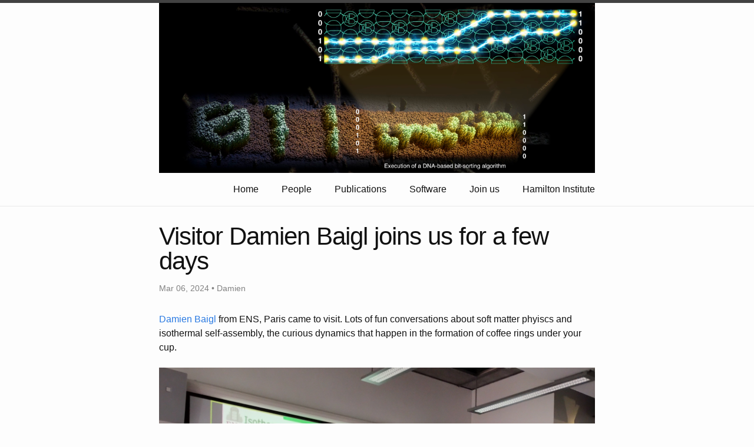

--- FILE ---
content_type: text/html
request_url: https://dna.hamilton.ie/2024-03-06-Damien-Baigl-visit.html
body_size: 2062
content:
<!DOCTYPE html>
<html>
    <meta http-equiv=“Pragma” content=”no-cache”>
    <meta http-equiv=“Expires” content=”-1″>
    <meta http-equiv=“CACHE-CONTROL” content=”NO-CACHE”>

    <head>
        <meta charset="utf-8">
        <meta http-equiv="X-UA-Compatible" content="IE=edge">
        <meta name="viewport" content="width=device-width, initial-scale=1">

        <!-- <script src="https://polyfill.io/v3/polyfill.min.js?features=es6"></script> --> 
        <script type="text/javascript" id="MathJax-script" async
          src="https://cdn.jsdelivr.net/npm/mathjax@3/es5/tex-chtml.js">
        </script>

        <title></title>
        <meta name="description" content="Theory And Practice of DNA Computing Engines">

        <link rel="stylesheet" href="main.css">
        <link rel="canonical" href="https://dna.hamilton.ie/">
        <link rel="alternate" type="application/rss+xml" title="TAPDANCE" href="https://dna.hamilton.ie/feed.xml">
    </head>
    <body>
        <header class="site-header">
            <div class="wrapper">
                <a class="site-title" href="https://www.nature.com/articles/s41586-019-1014-9"><img src="assets/banner.jpg" alt="Sorting bits using DNA molecules undergoing algorithmic self-assembly. AFM data: Damien Woods, artwork: Demin Liu (Molgraphics)"/></a> 
                <nav class="site-nav">
                    <a href="#" class="menu-icon">
                        <svg viewBox="0 0 18 15">
                            <path fill="#424242" d="M18,1.484c0,0.82-0.665,1.484-1.484,1.484H1.484C0.665,2.969,0,2.304,0,1.484l0,0C0,0.665,0.665,0,1.484,0 h15.031C17.335,0,18,0.665,18,1.484L18,1.484z"/>
                            <path fill="#424242" d="M18,7.516C18,8.335,17.335,9,16.516,9H1.484C0.665,9,0,8.335,0,7.516l0,0c0-0.82,0.665-1.484,1.484-1.484 h15.031C17.335,6.031,18,6.696,18,7.516L18,7.516z"/>
                            <path fill="#424242" d="M18,13.516C18,14.335,17.335,15,16.516,15H1.484C0.665,15,0,14.335,0,13.516l0,0 c0-0.82,0.665-1.484,1.484-1.484h15.031C17.335,12.031,18,12.696,18,13.516L18,13.516z"/>
                        </svg>
                    </a>
                    <div class="trigger">
                        
                        <a class="page-link" href="https://dna.hamilton.ie">Home</a>
                        
                        <a class="page-link" href="/people.html">People</a>
                        
                        <a class="page-link" href="/publications.html">Publications</a>
                        
                        <a class="page-link" href="/software.html">Software</a>
                        
                        <a class="page-link" href="/join.html">Join us</a>
                        
                        <a class="page-link" href="https://www.maynoothuniversity.ie/hamilton">Hamilton Institute</a>
                        
                    </div>
                </nav>
            </div>
        </header>
        <div class="page-content">
            <div class="wrapper">
                
<article class="post" itemscope="" itemtype="http://schema.org/BlogPosting">
    <header class="post-header">
        <h1 class="post-title" itemprop="name headline">Visitor Damien Baigl joins us for a few days</h1>
        <p class="post-meta">
            <time datetime="" itemprop="datePublished">Mar 06, 2024</time> • <span itemprop="author" itemscope="" itemtype="http://schema.org/Person"><span itemprop="name">Damien</span></span></p>
    </header>
    <div class="post-content" itemprop="articleBody">
        <p><a href="https://www.baigllab.com/">Damien Baigl</a> from ENS, Paris came to visit. Lots of fun conversations about soft matter phyiscs and isothermal self-assembly, the curious dynamics that happen in the formation of coffee rings under your cup. </p>
<div id="pic" style="display: flex; flex-direction: column; justify-content: center; align-items: center; margin-bottom: 1.4rem; margin-top: 1.4rem">
    <img style="margin-bottom:0.2rem;" src="assets/damien_baigl.jpeg" width="800" />
</div>
    </div>
</article>

                
            </div>
        </div>

        <footer class="site-footer">

            <div class="wrapper">

                <div class="footer-col-wrapper">
                    <div class="footer-col footer-col-1">
                        <ul class="contact-list">
                            <li>TAPDANCE</li>
                            <li><a href="mailto:"></a></li>
                        </ul>
                    </div>

                    <div class="footer-col footer-col-2">
                        <ul class="social-media-list">
                        </ul>
                    </div>

                    <div class="footer-col footer-col-3">
                        <p>Theory And Practice of DNA Computing Engines
                        </p>
                    </div>
              The image at the top of this page shows a run of a DNA-based bit-sorting algorithm. Atomic force microscope data taken by Damien Woods, artwork by Demin Liu (Molgraphics).
              <!--The image at the top of this page shows a sculpture depicting DNA, RNA, and an artistic imagining of the origin of life. National Botanic Gardens, Dublin, Ireland.-->
                </div>
            </div>
        </footer>
    </body>
</html>

--- FILE ---
content_type: text/css
request_url: https://dna.hamilton.ie/main.css
body_size: 8899
content:
/**
 * Reset some basic elements
 */
body, h1, h2, h3, h4, h5, h6,
p, blockquote, pre, hr,
dl, dd, ol, ul, figure {
  margin: 0;
  padding: 0; }

/**
 * Basic styling
 */
body {
  font: 400 16px/1.5 "Helvetica Neue", Helvetica, Arial, sans-serif;
  color: #111;
  background-color: #fdfdfd;
  -webkit-text-size-adjust: 100%;
  -webkit-font-feature-settings: "kern" 1;
  -moz-font-feature-settings: "kern" 1;
  -o-font-feature-settings: "kern" 1;
  font-feature-settings: "kern" 1;
  font-kerning: normal; }

/**
 * Set `margin-bottom` to maintain vertical rhythm
 */
h1, h2, h3, h4, h5, h6,
p, blockquote, pre,
ul, ol, dl, figure,
.highlight {
  margin-bottom: 15px; }

/**
 * Images
 */
img {
  max-width: 100%;
  vertical-align: middle; }

/**
 * Figures
 */
figure > img {
  display: block; }

figcaption {
  font-size: 14px; }

/**
 * Lists
 */
ul, ol {
  margin-left: 30px; }

li > ul,
li > ol {
  margin-bottom: 0; }

/**
 * Headings
 */
h1, h2, h3, h4, h5, h6 {
  font-weight: 400; }

/**
 * Links
 */
a {
  color: #2a7ae2;
  text-decoration: none; }
  a:visited {
    color: #1756a9; }
  a:hover {
    color: #111;
    text-decoration: underline; }

/**
 * Blockquotes
 */
blockquote {
  color: #828282;
  border-left: 4px solid #e8e8e8;
  padding-left: 15px;
  font-size: 18px;
  letter-spacing: -1px;
  font-style: italic; }
  blockquote > :last-child {
    margin-bottom: 0; }

/**
 * Code formatting
 */
pre,
code {
  font-size: 15px;
  border: 1px solid #e8e8e8;
  border-radius: 3px;
  background-color: #eee;
}

code {
    padding: 1px 5px;
}

pre {
    overflow-x: auto;
    padding: 0;
}
  pre > code {
    border: 0;
    padding-right: 0;
    padding-left: 0; }

/**
 * Wrapper
 */
.wrapper {
  max-width: -webkit-calc(800px - (30px * 2));
  max-width: calc(800px - (30px * 2));
  margin-right: auto;
  margin-left: auto;
  padding-right: 30px;
  padding-left: 30px; }
  @media screen and (max-width: 800px) {
    .wrapper {
      max-width: -webkit-calc(800px - (30px));
      max-width: calc(800px - (30px));
      padding-right: 15px;
      padding-left: 15px; } }

/**
 * Clearfix
 */
.wrapper:after, .footer-col-wrapper:after {
  content: "";
  display: table;
  clear: both; }

/**
 * Icons
 */
.icon > svg {
  display: inline-block;
  width: 16px;
  height: 16px;
  vertical-align: middle; }
  .icon > svg path {
    fill: #828282; }

.paper-venue {
  font-style: italic;
  font-weight: bold; }

.paper-list li {
  margin: 1em 0; }

/**
 * Site header
 */
.site-header {
  border-top: 5px solid #424242;
  border-bottom: 1px solid #e8e8e8;
  min-height: 56px;
  position: relative;
  text-align: center; }

.site-title {
  font-size: 26px;
  font-weight: 300;
  line-height: 56px;
  letter-spacing: -1px;
  margin-bottom: 0; }
  .site-title, .site-title:visited {
    color: #424242; }

.site-nav {
  float: right;
  line-height: 56px; }
  .site-nav .menu-icon {
    display: none; }
  .site-nav .page-link {
    color: #111;
    line-height: 1.5; }
    .site-nav .page-link:not(:last-child) {
      margin-right: 35px; }
  @media screen and (max-width: 600px) {
    .site-nav {
      position: absolute;
      top: 9px;
      right: 15px;
      background-color: #fdfdfd;
      border: 1px solid #e8e8e8;
      border-radius: 5px;
      text-align: right; }
      .site-nav .menu-icon {
        display: block;
        float: right;
        width: 36px;
        height: 26px;
        line-height: 0;
        padding-top: 10px;
        text-align: center; }
        .site-nav .menu-icon > svg {
          width: 18px;
          height: 15px; }
          .site-nav .menu-icon > svg path {
            fill: #424242; }
      .site-nav .trigger {
        clear: both;
        display: none; }
      .site-nav:hover .trigger {
        display: block;
        padding-bottom: 5px; }
      .site-nav .page-link {
        display: block;
        padding: 5px 10px;
        margin-left: 20px; }
        .site-nav .page-link:not(:last-child) {
          margin-right: 0; } }

/**
 * Site footer
 */
.site-footer {
  border-top: 1px solid #e8e8e8;
  padding: 30px 0; }

.footer-heading {
  font-size: 18px;
  margin-bottom: 15px; }

.contact-list,
.social-media-list {
  list-style: none;
  margin-left: 0; }

.footer-col-wrapper {
  font-size: 15px;
  color: #828282;
  margin-left: -15px; }

.footer-col {
  float: left;
  margin-bottom: 32px;
  padding-left: 15px; }

.footer-col-1 {
  width: -webkit-calc(35% - (30px / 2));
  width: calc(35% - (30px / 2)); }

.footer-col-2 {
  width: -webkit-calc(9% - (30px / 2));
  width: calc(9% - (30px / 2)); }

.footer-col-3 {
  width: -webkit-calc(56% - (30px / 2));
  width: calc(56% - (30px / 2)); }

@media screen and (max-width: 800px) {
  .footer-col-1,
  .footer-col-2 {
    width: -webkit-calc(50% - (30px / 2));
    width: calc(50% - (30px / 2)); }

  .footer-col-3 {
    width: -webkit-calc(100% - (30px / 2));
    width: calc(100% - (30px / 2)); } }
@media screen and (max-width: 600px) {
  .footer-col {
    float: none;
    width: -webkit-calc(100% - (30px / 2));
    width: calc(100% - (30px / 2)); } }
/**
 * Page content
 */
.page-content {
  padding: 30px 0; }

.page-heading {
  font-size: 20px; }

.post-list {
  margin-left: 0;
  list-style: none; }
  .post-list > li {
    margin-bottom: 10px; }

.post-meta {
  font-size: 14px;
  color: #828282; }

.post-headline {
  margin-left: 2em; }

/**
 * Posts
 */
.post-header {
  margin-bottom: 30px; }

.post-title {
  font-size: 42px;
  letter-spacing: -1px;
  line-height: 1; }
  @media screen and (max-width: 800px) {
    .post-title {
      font-size: 36px; } }

.post-content {
  margin-bottom: 30px; }
  .post-content h2 {
    font-size: 32px; }
    @media screen and (max-width: 800px) {
      .post-content h2 {
        font-size: 28px; } }
  .post-content h3 {
    font-size: 26px; }
    @media screen and (max-width: 800px) {
      .post-content h3 {
        font-size: 22px; } }
  .post-content h4 {
    font-size: 20px; }
    @media screen and (max-width: 800px) {
      .post-content h4 {
        font-size: 18px; } }

/**
 * Syntax highlighting styles
 */
.highlight {
  background: #fff; }
  .highlighter-rouge .highlight {
    background: #eef; }
  .highlight .c {
    color: #998;
    font-style: italic; }
  .highlight .err {
    color: #a61717;
    background-color: #e3d2d2; }
  .highlight .k {
    font-weight: bold; }
  .highlight .o {
    font-weight: bold; }
  .highlight .cm {
    color: #998;
    font-style: italic; }
  .highlight .cp {
    color: #999;
    font-weight: bold; }
  .highlight .c1 {
    color: #998;
    font-style: italic; }
  .highlight .cs {
    color: #999;
    font-weight: bold;
    font-style: italic; }
  .highlight .gd {
    color: #000;
    background-color: #fdd; }
  .highlight .gd .x {
    color: #000;
    background-color: #faa; }
  .highlight .ge {
    font-style: italic; }
  .highlight .gr {
    color: #a00; }
  .highlight .gh {
    color: #999; }
  .highlight .gi {
    color: #000;
    background-color: #dfd; }
  .highlight .gi .x {
    color: #000;
    background-color: #afa; }
  .highlight .go {
    color: #888; }
  .highlight .gp {
    color: #555; }
  .highlight .gs {
    font-weight: bold; }
  .highlight .gu {
    color: #aaa; }
  .highlight .gt {
    color: #a00; }
  .highlight .kc {
    font-weight: bold; }
  .highlight .kd {
    font-weight: bold; }
  .highlight .kp {
    font-weight: bold; }
  .highlight .kr {
    font-weight: bold; }
  .highlight .kt {
    color: #458;
    font-weight: bold; }
  .highlight .m {
    color: #099; }
  .highlight .s {
    color: #d14; }
  .highlight .na {
    color: #008080; }
  .highlight .nb {
    color: #0086B3; }
  .highlight .nc {
    color: #458;
    font-weight: bold; }
  .highlight .no {
    color: #008080; }
  .highlight .ni {
    color: #800080; }
  .highlight .ne {
    color: #900;
    font-weight: bold; }
  .highlight .nf {
    color: #900;
    font-weight: bold; }
  .highlight .nn {
    color: #555; }
  .highlight .nt {
    color: #000080; }
  .highlight .nv {
    color: #008080; }
  .highlight .ow {
    font-weight: bold; }
  .highlight .w {
    color: #bbb; }
  .highlight .mf {
    color: #099; }
  .highlight .mh {
    color: #099; }
  .highlight .mi {
    color: #099; }
  .highlight .mo {
    color: #099; }
  .highlight .sb {
    color: #d14; }
  .highlight .sc {
    color: #d14; }
  .highlight .sd {
    color: #d14; }
  .highlight .s2 {
    color: #d14; }
  .highlight .se {
    color: #d14; }
  .highlight .sh {
    color: #d14; }
  .highlight .si {
    color: #d14; }
  .highlight .sx {
    color: #d14; }
  .highlight .sr {
    color: #009926; }
  .highlight .s1 {
    color: #d14; }
  .highlight .ss {
    color: #990073; }
  .highlight .bp {
    color: #999; }
  .highlight .vc {
    color: #008080; }
  .highlight .vg {
    color: #008080; }
  .highlight .vi {
    color: #008080; }
  .highlight .il {
    color: #099; }
